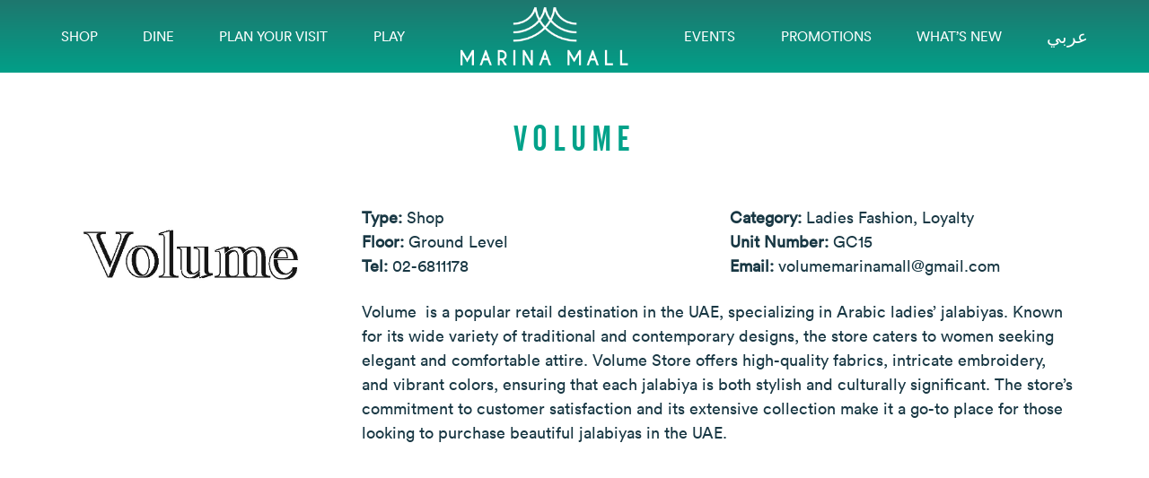

--- FILE ---
content_type: text/html; charset=UTF-8
request_url: https://marinamall.ae/brands/volume/
body_size: 35340
content:
<!doctype html>
<html lang="en-US">
<head>
	   <meta charset="UTF-8" />
   <meta name="viewport" content="width=device-width, initial-scale=1" />
   <meta name='robots' content='index, follow, max-image-preview:large, max-snippet:-1, max-video-preview:-1' />
<link rel="alternate" href="https://marinamall.ae/brands/volume/" hreflang="en" />
<link rel="alternate" href="https://marinamall.ae/ar/brands/%d9%81%d9%88%d9%84%d9%8a%d9%88%d9%85/" hreflang="ar" />

	<!-- This site is optimized with the Yoast SEO plugin v26.7 - https://yoast.com/wordpress/plugins/seo/ -->
	<title>VOLUME - Marina Mall</title>
	<link rel="canonical" href="https://marinamall.ae/brands/volume/" />
	<meta property="og:locale" content="en_US" />
	<meta property="og:locale:alternate" content="ar_AR" />
	<meta property="og:type" content="article" />
	<meta property="og:title" content="VOLUME - Marina Mall" />
	<meta property="og:description" content="Volume  is a popular retail destination in the UAE, specializing in Arabic ladies&#8217; jalabiyas. Known for its wide variety of traditional and contemporary designs, the store caters to women seeking elegant and comfortable attire. Volume Store offers high-quality fabrics, intricate embroidery, and vibrant colors, ensuring that each jalabiya is both stylish and culturally significant. The [&hellip;]" />
	<meta property="og:url" content="https://marinamall.ae/brands/volume/" />
	<meta property="og:site_name" content="Marina Mall" />
	<meta property="article:modified_time" content="2025-07-18T08:11:15+00:00" />
	<meta property="og:image" content="https://marinamall.ae/wp-content/uploads/2021/04/Volume-Logo-1_Page_1.jpg" />
	<meta property="og:image:width" content="831" />
	<meta property="og:image:height" content="349" />
	<meta property="og:image:type" content="image/jpeg" />
	<meta name="twitter:card" content="summary_large_image" />
	<meta name="twitter:label1" content="Est. reading time" />
	<meta name="twitter:data1" content="1 minute" />
	<script type="application/ld+json" class="yoast-schema-graph">{"@context":"https://schema.org","@graph":[{"@type":"WebPage","@id":"https://marinamall.ae/brands/volume/","url":"https://marinamall.ae/brands/volume/","name":"VOLUME - Marina Mall","isPartOf":{"@id":"https://marinamall.ae/#website"},"primaryImageOfPage":{"@id":"https://marinamall.ae/brands/volume/#primaryimage"},"image":{"@id":"https://marinamall.ae/brands/volume/#primaryimage"},"thumbnailUrl":"https://marinamall.ae/wp-content/uploads/2021/04/Volume-Logo-1_Page_1.jpg","datePublished":"2021-04-04T06:44:29+00:00","dateModified":"2025-07-18T08:11:15+00:00","breadcrumb":{"@id":"https://marinamall.ae/brands/volume/#breadcrumb"},"inLanguage":"en-US","potentialAction":[{"@type":"ReadAction","target":["https://marinamall.ae/brands/volume/"]}]},{"@type":"ImageObject","inLanguage":"en-US","@id":"https://marinamall.ae/brands/volume/#primaryimage","url":"https://marinamall.ae/wp-content/uploads/2021/04/Volume-Logo-1_Page_1.jpg","contentUrl":"https://marinamall.ae/wp-content/uploads/2021/04/Volume-Logo-1_Page_1.jpg","width":831,"height":349},{"@type":"BreadcrumbList","@id":"https://marinamall.ae/brands/volume/#breadcrumb","itemListElement":[{"@type":"ListItem","position":1,"name":"Home","item":"https://marinamall.ae/"},{"@type":"ListItem","position":2,"name":"VOLUME"}]},{"@type":"WebSite","@id":"https://marinamall.ae/#website","url":"https://marinamall.ae/","name":"Marina Mall","description":"","publisher":{"@id":"https://marinamall.ae/#organization"},"potentialAction":[{"@type":"SearchAction","target":{"@type":"EntryPoint","urlTemplate":"https://marinamall.ae/?s={search_term_string}"},"query-input":{"@type":"PropertyValueSpecification","valueRequired":true,"valueName":"search_term_string"}}],"inLanguage":"en-US"},{"@type":"Organization","@id":"https://marinamall.ae/#organization","name":"Marina Mall","url":"https://marinamall.ae/","logo":{"@type":"ImageObject","inLanguage":"en-US","@id":"https://marinamall.ae/#/schema/logo/image/","url":"https://marinamall.ae/wp-content/uploads/2021/03/logo.png","contentUrl":"https://marinamall.ae/wp-content/uploads/2021/03/logo.png","width":288,"height":100,"caption":"Marina Mall"},"image":{"@id":"https://marinamall.ae/#/schema/logo/image/"}}]}</script>
	<!-- / Yoast SEO plugin. -->


<link rel='dns-prefetch' href='//kit.fontawesome.com' />
<link rel="alternate" title="oEmbed (JSON)" type="application/json+oembed" href="https://marinamall.ae/wp-json/oembed/1.0/embed?url=https%3A%2F%2Fmarinamall.ae%2Fbrands%2Fvolume%2F&#038;lang=en" />
<link rel="alternate" title="oEmbed (XML)" type="text/xml+oembed" href="https://marinamall.ae/wp-json/oembed/1.0/embed?url=https%3A%2F%2Fmarinamall.ae%2Fbrands%2Fvolume%2F&#038;format=xml&#038;lang=en" />
<style id='wp-img-auto-sizes-contain-inline-css' type='text/css'>
img:is([sizes=auto i],[sizes^="auto," i]){contain-intrinsic-size:3000px 1500px}
/*# sourceURL=wp-img-auto-sizes-contain-inline-css */
</style>
<style id='wp-emoji-styles-inline-css' type='text/css'>

	img.wp-smiley, img.emoji {
		display: inline !important;
		border: none !important;
		box-shadow: none !important;
		height: 1em !important;
		width: 1em !important;
		margin: 0 0.07em !important;
		vertical-align: -0.1em !important;
		background: none !important;
		padding: 0 !important;
	}
/*# sourceURL=wp-emoji-styles-inline-css */
</style>
<style id='wp-block-library-inline-css' type='text/css'>
:root{--wp-block-synced-color:#7a00df;--wp-block-synced-color--rgb:122,0,223;--wp-bound-block-color:var(--wp-block-synced-color);--wp-editor-canvas-background:#ddd;--wp-admin-theme-color:#007cba;--wp-admin-theme-color--rgb:0,124,186;--wp-admin-theme-color-darker-10:#006ba1;--wp-admin-theme-color-darker-10--rgb:0,107,160.5;--wp-admin-theme-color-darker-20:#005a87;--wp-admin-theme-color-darker-20--rgb:0,90,135;--wp-admin-border-width-focus:2px}@media (min-resolution:192dpi){:root{--wp-admin-border-width-focus:1.5px}}.wp-element-button{cursor:pointer}:root .has-very-light-gray-background-color{background-color:#eee}:root .has-very-dark-gray-background-color{background-color:#313131}:root .has-very-light-gray-color{color:#eee}:root .has-very-dark-gray-color{color:#313131}:root .has-vivid-green-cyan-to-vivid-cyan-blue-gradient-background{background:linear-gradient(135deg,#00d084,#0693e3)}:root .has-purple-crush-gradient-background{background:linear-gradient(135deg,#34e2e4,#4721fb 50%,#ab1dfe)}:root .has-hazy-dawn-gradient-background{background:linear-gradient(135deg,#faaca8,#dad0ec)}:root .has-subdued-olive-gradient-background{background:linear-gradient(135deg,#fafae1,#67a671)}:root .has-atomic-cream-gradient-background{background:linear-gradient(135deg,#fdd79a,#004a59)}:root .has-nightshade-gradient-background{background:linear-gradient(135deg,#330968,#31cdcf)}:root .has-midnight-gradient-background{background:linear-gradient(135deg,#020381,#2874fc)}:root{--wp--preset--font-size--normal:16px;--wp--preset--font-size--huge:42px}.has-regular-font-size{font-size:1em}.has-larger-font-size{font-size:2.625em}.has-normal-font-size{font-size:var(--wp--preset--font-size--normal)}.has-huge-font-size{font-size:var(--wp--preset--font-size--huge)}.has-text-align-center{text-align:center}.has-text-align-left{text-align:left}.has-text-align-right{text-align:right}.has-fit-text{white-space:nowrap!important}#end-resizable-editor-section{display:none}.aligncenter{clear:both}.items-justified-left{justify-content:flex-start}.items-justified-center{justify-content:center}.items-justified-right{justify-content:flex-end}.items-justified-space-between{justify-content:space-between}.screen-reader-text{border:0;clip-path:inset(50%);height:1px;margin:-1px;overflow:hidden;padding:0;position:absolute;width:1px;word-wrap:normal!important}.screen-reader-text:focus{background-color:#ddd;clip-path:none;color:#444;display:block;font-size:1em;height:auto;left:5px;line-height:normal;padding:15px 23px 14px;text-decoration:none;top:5px;width:auto;z-index:100000}html :where(.has-border-color){border-style:solid}html :where([style*=border-top-color]){border-top-style:solid}html :where([style*=border-right-color]){border-right-style:solid}html :where([style*=border-bottom-color]){border-bottom-style:solid}html :where([style*=border-left-color]){border-left-style:solid}html :where([style*=border-width]){border-style:solid}html :where([style*=border-top-width]){border-top-style:solid}html :where([style*=border-right-width]){border-right-style:solid}html :where([style*=border-bottom-width]){border-bottom-style:solid}html :where([style*=border-left-width]){border-left-style:solid}html :where(img[class*=wp-image-]){height:auto;max-width:100%}:where(figure){margin:0 0 1em}html :where(.is-position-sticky){--wp-admin--admin-bar--position-offset:var(--wp-admin--admin-bar--height,0px)}@media screen and (max-width:600px){html :where(.is-position-sticky){--wp-admin--admin-bar--position-offset:0px}}
/*wp_block_styles_on_demand_placeholder:697cfbb688716*/
/*# sourceURL=wp-block-library-inline-css */
</style>
<style id='classic-theme-styles-inline-css' type='text/css'>
/*! This file is auto-generated */
.wp-block-button__link{color:#fff;background-color:#32373c;border-radius:9999px;box-shadow:none;text-decoration:none;padding:calc(.667em + 2px) calc(1.333em + 2px);font-size:1.125em}.wp-block-file__button{background:#32373c;color:#fff;text-decoration:none}
/*# sourceURL=/wp-includes/css/classic-themes.min.css */
</style>
<link rel='stylesheet' id='contact-form-7-css' href='https://marinamall.ae/wp-content/plugins/contact-form-7/includes/css/styles.css?ver=6.1.4' type='text/css' media='all' />
<link rel='stylesheet' id='eg-fontawesome-css' href='https://marinamall.ae/wp-content/plugins/everest-gallery/css/font-awesome.min.css?ver=1.0.6' type='text/css' media='all' />
<link rel='stylesheet' id='eg-frontend-css' href='https://marinamall.ae/wp-content/plugins/everest-gallery/css/eg-frontend.css?ver=1.0.6' type='text/css' media='all' />
<link rel='stylesheet' id='eg-pretty-photo-css' href='https://marinamall.ae/wp-content/plugins/everest-gallery/css/prettyPhoto.css?ver=1.0.6' type='text/css' media='all' />
<link rel='stylesheet' id='eg-colorbox-css' href='https://marinamall.ae/wp-content/plugins/everest-gallery/css/eg-colorbox.css?ver=1.0.6' type='text/css' media='all' />
<link rel='stylesheet' id='eg-magnific-popup-css' href='https://marinamall.ae/wp-content/plugins/everest-gallery/css/magnific-popup.css?ver=1.0.6' type='text/css' media='all' />
<link rel='stylesheet' id='eg-animate-css' href='https://marinamall.ae/wp-content/plugins/everest-gallery/css/animate.css?ver=1.0.6' type='text/css' media='all' />
<link rel='stylesheet' id='eg-bxslider-css' href='https://marinamall.ae/wp-content/plugins/everest-gallery/css/jquery.bxslider.min.css?ver=1.0.6' type='text/css' media='all' />
<link rel='stylesheet' id='bootstrap-css-css' href='https://marinamall.ae/wp-content/themes/marinamall/css/bootstrap.min.css?ver=6.9' type='text/css' media='all' />
<link rel='stylesheet' id='fontawesome-css-css' href='https://marinamall.ae/wp-content/themes/marinamall/css/aos.css?ver=6.9' type='text/css' media='all' />
<link rel='stylesheet' id='main-css-css' href='https://marinamall.ae/wp-content/themes/marinamall/css/style.css?vb=4&#038;ver=6.9' type='text/css' media='all' />
<script type="text/javascript" src="https://marinamall.ae/wp-includes/js/jquery/jquery.min.js?ver=3.7.1" id="jquery-core-js"></script>
<script type="text/javascript" src="https://marinamall.ae/wp-includes/js/jquery/jquery-migrate.min.js?ver=3.4.1" id="jquery-migrate-js"></script>
<script type="text/javascript" src="https://marinamall.ae/wp-content/plugins/everest-gallery/js/jquery.bxslider.js?ver=1.0.6" id="eg-bxslider-script-js"></script>
<script type="text/javascript" src="https://marinamall.ae/wp-content/plugins/everest-gallery/js/imagesloaded.min.js?ver=1.0.6" id="eg-imageloaded-script-js"></script>
<script type="text/javascript" src="https://marinamall.ae/wp-content/plugins/everest-gallery/js/jquery.prettyPhoto.js?ver=1.0.6" id="eg-prettyphoto-js"></script>
<script type="text/javascript" src="https://marinamall.ae/wp-content/plugins/everest-gallery/js/jquery.colorbox-min.js?ver=1.0.6" id="eg-colorbox-js"></script>
<script type="text/javascript" src="https://marinamall.ae/wp-content/plugins/everest-gallery/js/isotope.js?ver=1.0.6" id="eg-isotope-script-js"></script>
<script type="text/javascript" src="https://marinamall.ae/wp-content/plugins/everest-gallery/js/jquery.magnific-popup.min.js?ver=1.0.6" id="eg-magnific-popup-js"></script>
<script type="text/javascript" src="https://marinamall.ae/wp-content/plugins/everest-gallery/js/jquery.everest-lightbox.js?ver=1.0.6" id="eg-everest-lightbox-js"></script>
<script type="text/javascript" id="eg-frontend-script-js-extra">
/* <![CDATA[ */
var eg_frontend_js_object = {"ajax_url":"https://marinamall.ae/wp-admin/admin-ajax.php","strings":{"video_missing":"Video URL missing"},"ajax_nonce":"54cab2ba18","plugin_url":"https://marinamall.ae/wp-content/plugins/everest-gallery/"};
//# sourceURL=eg-frontend-script-js-extra
/* ]]> */
</script>
<script type="text/javascript" src="https://marinamall.ae/wp-content/plugins/everest-gallery/js/eg-frontend.js?ver=1.0.6" id="eg-frontend-script-js"></script>
<link rel="https://api.w.org/" href="https://marinamall.ae/wp-json/" /><link rel="EditURI" type="application/rsd+xml" title="RSD" href="https://marinamall.ae/xmlrpc.php?rsd" />
<meta name="generator" content="WordPress 6.9" />
<link rel='shortlink' href='https://marinamall.ae/?p=867' />
<link rel="icon" href="https://marinamall.ae/wp-content/uploads/2021/04/favicon.png" sizes="32x32" />
<link rel="icon" href="https://marinamall.ae/wp-content/uploads/2021/04/favicon.png" sizes="192x192" />
<link rel="apple-touch-icon" href="https://marinamall.ae/wp-content/uploads/2021/04/favicon.png" />
<meta name="msapplication-TileImage" content="https://marinamall.ae/wp-content/uploads/2021/04/favicon.png" />
   <style type="text/css">
   		html{ overflow-x: hidden; }
	   	.poster-2 ul li span {
		    border: 1px solid #979797;
		    padding: 15px 10px;
		    text-decoration: none;
		}
		.pr-10{
			padding-right: 10px;
		}
		
		.carousel-caption1 {
		    position: absolute;
		    top: 50%;
		    bottom: 50%;
		    width: 100%;
		    z-index: 2;
		}

		section.events p img.size-large{
			width: 100%;
		} 


		.wpcf7-form select{
			display: block;
		    width: 100%;
		    padding: .375rem .75rem;
		    font-size: 1rem;
		    font-weight: 400;
		    line-height: 1.5;
		    color: #212529;
		    border: 1px solid #00a28a;
		    margin-bottom: 40px;
		}

		.tab-content .tab-pane ul li{
			list-style: disc;
		    border: none;
		    font-size: 18px;
		    color: #193844;
		    font-family: "linetocircularbook";
		    letter-spacing: 0;
		}

		.event-img{
			height: 356px;
		}

		/*************************/
		.c_album .overlay-text{
			position: relative;

		}

		.c_album .overlay-text .middle {
			transition: .5s ease;
			opacity: 0;
			position: absolute;
			top: 50%;
			left: 50%;
			transform: translate(-50%, -50%);
			-ms-transform: translate(-50%, -50%);
			text-align: center;
			width: 100%;
			height: 100%;
		}

		.c_album .overlay-text:hover img {
			opacity: 0.5;

			/* IE 8 */
			-ms-filter: "progid:DXImageTransform.Microsoft.Alpha(Opacity=50)";

			/* IE 5-7 */
			filter: alpha(opacity=50);

			/* Netscape */
			-moz-opacity: 0.5;

			/* Safari 1.x */
			-khtml-opacity: 0.5;

			/* Good browsers */
			opacity: 0.5;

		}

		.c_album .overlay-text:hover .middle {
			/* IE 8 */
			-ms-filter: "progid:DXImageTransform.Microsoft.Alpha(Opacity=1)";

			/* IE 5-7 */
			filter: alpha(opacity=1);

			/* Netscape */
			-moz-opacity: 1;

			/* Safari 1.x */
			-khtml-opacity: 1;

			/* Good browsers */
			opacity: 1;
		}

		.c_album .overlay-text .text {
			color: white;
			font-size: 16px;
			padding: 16px 32px;
			position: absolute;
			top: 41%;
			bottom: 50%;
			left: 41%;
			right: 50%;
		}

		.c_album .overlay-text a{
			display: inline-block;
		    height: 40px;
		    background: #fff;

			/* Safari 3-4, iOS 1-3.2, Android 1.6- */
			-webkit-border-radius: 50%; 
			/* Firefox 1-3.6 */
			-moz-border-radius: 50%; 
			/* Opera 10.5, IE 9, Safari 5, Chrome, Firefox 4, iOS 4, Android 2.1+ */
			border-radius: 50%; 

		    width: 40px;
		    line-height: 39px;
		}

		.events .eg-link, .events .eg-caption, .events .eg-title{ display: none !important; }

		/* Mall Map CSS */
		.map-container {
			width: 100%;
			height: calc(100% - 60px);
			position: relative;
		}

		#map-selector {
			width: 200px;
			max-width: 30vw;
			margin-right: 10px;
		}

		#map-selector,
		#language-selector {
			border-radius: 10px;
			padding: 7px 10px;
			background-color: gray;
			color: white;
		}

		.get-ajax-data, #brands_searched_result{ position: relative; }

		.get-ajax-data .loader, #brands_searched_result .loader {
			position: absolute;
			top: 0;
			width: 100%;
			height: 100%;
			background-color: #00000070;
			text-align: center;
		}

		.get-ajax-data .loader img {
			position: absolute;
    		top: 40%;
    	}

    	#brands_searched_result .loader img {
			position: absolute;
    		top: 0%;
    	}
    	.get-ajax-data .page-numbers:hover{ cursor: pointer; }
    	a.current_page { background: #00a28a; color: #fff !important; }
    	.lang-switcher { text-decoration: none; }
    	.lang-switcher span:hover { text-decoration: none; }
    	.arabic a.lang-switcher {font-size: 16px; line-height: 18px;}
    	.map-container {height: 100vh;}
    	.eg-everest-lightbox-overlay .eg-everest-lightbox-wrap .eg-everest-lightbox-source-holder{ overflow:hidden; }
      .navbar { padding-top: 0;  padding-bottom: 0;  }
    	
      @media only screen and (max-width: 600px) {
			.map-container {height: 40vh;}
			.eg-everest-lightbox-overlay.eg-black-lightbox .eg-everest-lightbox-wrap, 
			.eg-everest-lightbox-overlay .eg-everest-lightbox-wrap,
			.eg-everest-lightbox-overlay .eg-everest-lightbox-wrap img{ width: 100% !important; }
			.eg-everest-lightbox-overlay .eg-everest-lightbox-controls .eg-everest-lightbox-previous {
			    left: 22px;
			}
			.eg-everest-lightbox-overlay .eg-everest-lightbox-controls .eg-everest-lightbox-next:before {
			    right: auto;
			}
			.eg-everest-lightbox-overlay .eg-everest-lightbox-controls .eg-everest-lightbox-previous:before{ left:auto; }
			header ul { margin-top: 35px; }
}
		}
		.layer { background-color: hsl(0deg 0% 0% / 25%); position: absolute; top: 0; left: 0; width: 100%; height: 100%; z-index: 1; }

    .nav-item.logo img{ height:65px; }
    .nav-item a{ font-size: 15px; }
    .arabic .nav-item a{ font-size: 17px; }
    a.lang-switcher {font-size: 20px;}
   </style>
   <script>
	  var ajaxurl = "https://marinamall.ae/wp-admin/admin-ajax.php";
	</script>

	<!-- Global site tag (gtag.js) - Google Analytics -->
	<script async src="https://www.googletagmanager.com/gtag/js?id=UA-48581005-1"></script>
	<script>
	window.dataLayer = window.dataLayer || [];
	function gtag(){dataLayer.push(arguments);}
	gtag('js', new Date());
	
	gtag('config', 'UA-48581005-1');
	</script>

</head>
<body >

	<header class="gradient-g px-5 py-1">
	    <div class="container-fluid">
	        <div class="row">
	            <div class="col-md-12">
	                <div class="row">
	                    
	                    <div class="col-6">
	                    	
	                    	
		                    
		    					    						
	                    </div>
	                    <div class="col-6 text-end">
	                    		                    </div>
	                    
	                </div>
	                <div class="row d-flex align-items-center position-relative">
	                    <div class="col-md-6">
	                        <img src="https://marinamall.ae/wp-content/themes/marinamall/img/logo.png" alt="Marina Mall" class="d-md-block d-lg-none position-absolute logo-mobile mt-4" width="150">
	                    </div>
	                    <div class="col-md-6 col-lg-12 my-1">
	                        <nav class="navbar navbar-expand-lg navbar-light">
	                            <button class="navbar-toggler" type="button" data-bs-toggle="collapse" data-bs-target="#navbarNav" aria-controls="navbarNav" aria-expanded="false" aria-label="Toggle navigation">
	                            <span class="navbar-toggler-icon"></span>
	                            </button>
	                            <div class="collapse navbar-collapse" id="navbarNav">
	                                <ul class="navbar-nav w-100 d-flex justify-content-between align-items-lg-center">
	                                    <li  id="menu-item-30" class="menu-item menu-item-type-post_type menu-item-object-page menu-item-30 nav-item" data-aos="fade-right" data-aos-duration="500"><a href="https://marinamall.ae/shop/" class="nav-link">Shop</a></li>
<li  id="menu-item-32" class="menu-item menu-item-type-post_type menu-item-object-page menu-item-32 nav-item" data-aos="fade-right" data-aos-duration="600"><a href="https://marinamall.ae/dine/" class="nav-link">Dine</a></li>
<li  id="menu-item-2465" class="menu-item menu-item-type-post_type menu-item-object-page menu-item-2465 nav-item" data-aos="fade-right" data-aos-duration="700"><a href="https://marinamall.ae/plan-your-visit/" class="nav-link">Plan Your Visit</a></li>
<li  id="menu-item-5060" class="menu-item menu-item-type-post_type menu-item-object-page menu-item-5060 nav-item" data-aos="fade-right" data-aos-duration="800"><a href="https://marinamall.ae/play/" class="nav-link">Play</a></li>
<li class="nav-item logo" data-aos="fade-down" data-aos-duration="1000"><a href="https://marinamall.ae/" title="Marina Mall" rel="home"><img src="https://marinamall.ae/wp-content/uploads/2021/03/logo.png" alt="Marina Mall"></a></li><li  id="menu-item-5061" class="menu-item menu-item-type-custom menu-item-object-custom menu-item-5061 nav-item" data-aos="fade-right" data-aos-duration="500"><a href="https://marinamall.ae/events/" class="nav-link">EVENTS</a></li>
<li  id="menu-item-5200" class="menu-item menu-item-type-post_type menu-item-object-page menu-item-5200 nav-item" data-aos="fade-right" data-aos-duration="600"><a href="https://marinamall.ae/promotions/" class="nav-link">Promotions</a></li>
<li  id="menu-item-42" class="menu-item menu-item-type-post_type menu-item-object-page menu-item-42 nav-item" data-aos="fade-right" data-aos-duration="700"><a href="https://marinamall.ae/whats-new/" class="nav-link">What’s New</a></li>
					                    	    						        <li class="menu-item menu-item-type-post_type menu-item-object-page menu-item-30 nav-item aos-init aos-animate"><a class="nav-link lang-switcher" href="https://marinamall.ae/ar/brands/%d9%81%d9%88%d9%84%d9%8a%d9%88%d9%85/" title="عربي">
        	    							<span>
        	    							عربي        		    						</span>
        		    				    </a></li>
	                                </ul>
	                            </div>
	                        </nav>
	                    </div>
	                </div>
	            </div>            
	        </div>
	    </div>
	    
	</header>	
	<section>
		<div class="d-none">867</div>
	    <div class="container">
	        <div class="row">
	            <div class="col-md-12">
	                <h2 class="text-center" data-aos="fade-right" data-aos-duration="500">VOLUME</h2>
	                <div class="row">
	                    <div class="col-md-3 mb-3" data-aos="fade-right" data-aos-duration="500">
	                        	                        <img src="https://marinamall.ae/wp-content/uploads/2021/04/Volume-Logo-1_Page_1.jpg" alt="VOLUME" class="img-fluid">
	                    </div>
	                    <div class="col-md-9 ps-5" data-aos="fade-left" data-aos-duration="500">
	                    	          							<div class="row mb-4">
          								<div class="col-md-6">
          									<strong>Type: </strong>Shop          								</div>
          								                          	<div class="col-md-6"><strong>Category: </strong>Ladies Fashion, Loyalty</div>
                                    			
                          <div class="col-md-6"><strong>Floor: </strong>Ground Level</div>

          								                          	<div class="col-md-6"><strong>Unit Number: </strong>GC15</div>
                          
                                    								  <div class="col-md-6"><strong>Tel: </strong><span dir="ltr">02-6811178</span></div>
          			                    			                    
                                                                                	<div class="col-md-6"><strong>Email: </strong>volumemarinamall@gmail.com</div>
                                    							</div>
	                    	
	                        <p><span data-sheets-root="1">Volume  is a popular retail destination in the UAE, specializing in Arabic ladies&#8217; jalabiyas. Known for its wide variety of traditional and contemporary designs, the store caters to women seeking elegant and comfortable attire. Volume Store offers high-quality fabrics, intricate embroidery, and vibrant colors, ensuring that each jalabiya is both stylish and culturally significant. The store&#8217;s commitment to customer satisfaction and its extensive collection make it a go-to place for those looking to purchase beautiful jalabiyas in the UAE.</span></p>
	                    </div>   
	                </div>

	            </div>
	        </div>
	    </div>
	</section>

			<section class="pt-0">

		  	<div class="map-container">
		      
		        <div id="mappedin-minimap" data-key="externalId"></div>
		        
		        <script type="text/javascript">
					window.mappedin = {
						clientId: "605cb9a3542e7c001c24036d",
						clientSecret: "y3ZQckKdvTXDQtregc5WqTHemGpspfhJllp488EMsDURvnOe",
						venue: "grafdom-marina-mall",
						locationId: "671a6c94663e1a4c7980e2c7",
						fullMapUrl: "https://marinamall.ae/mall-map/#/profile?location=671a6c94663e1a4c7980e2c7&",
						zoom: Number("7")
					};
				</script>
		        <script src="https://d1p5cqqchvbqmy.cloudfront.net/minimap/release/minimap.js" type="text/javascript"></script>

		        <!-- End of Mappedin Web Snippet -->
		      </div>

		</section>
		<!-- Footer -->

	<footer>
	    <div class="container">
	        <div class="row justify-content-between">
	            
	        	<div class="col-md-2"><ul> 
<ul class="sub-menu">
	<li><a href="https://marinamall.ae/about-us/">About Us</a></li>
	<li><a href="https://marinamall.ae/mall-map/">Mall Map</a></li>
</ul>
</ul></div>
<div class="col-md-2"><ul> 
<ul class="sub-menu">
	<li><a href="https://marinamall.ae/gallery/">Gallery</a></li>
	<li><a href="https://marinamall.ae/contact-us/">Contact Us</a></li>
</ul>
</ul></div>
<div class="col-md-2"><ul> 
<ul class="sub-menu">
	<li><a href="https://marinamall.ae/leasing-specialty/">Leasing</a></li>
	<li><a href="https://marinamall.ae/career/">Career</a></li>
</ul>
</ul></div>
<div class="col-md-2"><ul> 
<ul class="sub-menu">
	<li><a href="https://marinamall.ae/services/">Services</a></li>
	<li><a href="https://marinamall.ae/privacy-policy/">Privacy Policy</a></li>
</ul>
</ul></div>
<div class="col-md-2"><ul> 
<ul class="sub-menu">
	<li><a target="_blank" href="https://nicsmartdesk.nicuae.ae/tep/#/register/11E91148-B432-46C7-B999-C6E4AAD010ED/MjAxX0NvbnN1bWVyQ29tcGxhaW50">Customer Feedback</a></li>
	<li><a target="_blank" href="https://nicsmartdesk.nicuae.ae/tep/#/register/11E91148-B432-46C7-B999-C6E4AAD010ED/MTk3X1dvcmtQZXJtaXQ">Work Permit</a></li>
</ul>
</ul></div>
	        </div>
	        <div class="bottom-bar">
	            <div class="row footer-bottom">
	                <div class="col-md-6 text-sm-center text-md-start">
	                    <a href="https://www.facebook.com/MarinaMallAbuDhabi/" title="Marina Mall Abu Dhabi Facebook" target="_blank"><i class="fa fa-facebook-square"></i></a>
	                    <a href="https://www.instagram.com/marinamallad/" title="Marina Mall Abu Dhabi Instagram" target="_blank"><i class="fa fa-instagram"></i></a>
	                    <a href="https://www.youtube.com/channel/UCvalxwp93L3UmxGXKYLGm9w/" title="Marina Mall Abu Dhabi youtube" target="_blank"><i class="fa fa-youtube"></i></a>
	                    <a href="https://www.tiktok.com/@marinamallad?_t=8mL0Hs6lJot&_r=1" title="Marina Mall Abu Dhabi tiktok" target="_blank"><i class="fa fa-tiktok"></i></a>
	                </div>
	                <div class="col-md-6 text-sm-center text-md-end">
	                    <span>MARINA MALL © 2026</span>
	                </div>
	            </div>
	        </div>
	    </div>
	</footer>

	<script type="speculationrules">
{"prefetch":[{"source":"document","where":{"and":[{"href_matches":"/*"},{"not":{"href_matches":["/wp-*.php","/wp-admin/*","/wp-content/uploads/*","/wp-content/*","/wp-content/plugins/*","/wp-content/themes/marinamall/*","/*\\?(.+)"]}},{"not":{"selector_matches":"a[rel~=\"nofollow\"]"}},{"not":{"selector_matches":".no-prefetch, .no-prefetch a"}}]},"eagerness":"conservative"}]}
</script>
<div class="eg-everest-lightbox-overlay">
    <div class="eg-everest-lightbox-controls">
        <span class="eg-everest-lightbox-previous">Previous</span>
        <span class="eg-everest-lightbox-next">Next</span>
    </div>
    <div class="eg-close-pop-up">
        <span class="eg-everest-lightbox-close">Close</span>
    </div>
    <div class="eg-everest-lightbox-inner-overlay"></div>
    <div class="eg-everest-lightbox-wrap">
        <div class="eg-everest-lightbox-source-holder">
            <img src=""/>
        </div>
        <div class="eg-everest-lightbox-details-wrap">
            <div class="eg-everest-lightbox-caption">Test Caption</div>
            <div class="eg-everest-lightbox-description">Test Description goes like this</div>
        </div>
    </div>
</div>
<script type="text/javascript" src="https://marinamall.ae/wp-includes/js/dist/hooks.min.js?ver=dd5603f07f9220ed27f1" id="wp-hooks-js"></script>
<script type="text/javascript" src="https://marinamall.ae/wp-includes/js/dist/i18n.min.js?ver=c26c3dc7bed366793375" id="wp-i18n-js"></script>
<script type="text/javascript" id="wp-i18n-js-after">
/* <![CDATA[ */
wp.i18n.setLocaleData( { 'text direction\u0004ltr': [ 'ltr' ] } );
//# sourceURL=wp-i18n-js-after
/* ]]> */
</script>
<script type="text/javascript" src="https://marinamall.ae/wp-content/plugins/contact-form-7/includes/swv/js/index.js?ver=6.1.4" id="swv-js"></script>
<script type="text/javascript" id="contact-form-7-js-before">
/* <![CDATA[ */
var wpcf7 = {
    "api": {
        "root": "https:\/\/marinamall.ae\/wp-json\/",
        "namespace": "contact-form-7\/v1"
    }
};
//# sourceURL=contact-form-7-js-before
/* ]]> */
</script>
<script type="text/javascript" src="https://marinamall.ae/wp-content/plugins/contact-form-7/includes/js/index.js?ver=6.1.4" id="contact-form-7-js"></script>
<script type="text/javascript" src="https://kit.fontawesome.com/1475fd3000.js?ver=1" id="kit-js"></script>
<script type="text/javascript" src="https://marinamall.ae/wp-content/themes/marinamall/js/bootstrap.bundle.min.js?ver=2" id="bootstrap_bundle-js"></script>
<script type="text/javascript" src="https://marinamall.ae/wp-content/themes/marinamall/js/aos.js?ver=1" id="aos-js"></script>
<script type="text/javascript" src="https://marinamall.ae/wp-content/themes/marinamall/js/custom.js?ver=2" id="custom-js"></script>
<script id="wp-emoji-settings" type="application/json">
{"baseUrl":"https://s.w.org/images/core/emoji/17.0.2/72x72/","ext":".png","svgUrl":"https://s.w.org/images/core/emoji/17.0.2/svg/","svgExt":".svg","source":{"concatemoji":"https://marinamall.ae/wp-includes/js/wp-emoji-release.min.js?ver=6.9"}}
</script>
<script type="module">
/* <![CDATA[ */
/*! This file is auto-generated */
const a=JSON.parse(document.getElementById("wp-emoji-settings").textContent),o=(window._wpemojiSettings=a,"wpEmojiSettingsSupports"),s=["flag","emoji"];function i(e){try{var t={supportTests:e,timestamp:(new Date).valueOf()};sessionStorage.setItem(o,JSON.stringify(t))}catch(e){}}function c(e,t,n){e.clearRect(0,0,e.canvas.width,e.canvas.height),e.fillText(t,0,0);t=new Uint32Array(e.getImageData(0,0,e.canvas.width,e.canvas.height).data);e.clearRect(0,0,e.canvas.width,e.canvas.height),e.fillText(n,0,0);const a=new Uint32Array(e.getImageData(0,0,e.canvas.width,e.canvas.height).data);return t.every((e,t)=>e===a[t])}function p(e,t){e.clearRect(0,0,e.canvas.width,e.canvas.height),e.fillText(t,0,0);var n=e.getImageData(16,16,1,1);for(let e=0;e<n.data.length;e++)if(0!==n.data[e])return!1;return!0}function u(e,t,n,a){switch(t){case"flag":return n(e,"\ud83c\udff3\ufe0f\u200d\u26a7\ufe0f","\ud83c\udff3\ufe0f\u200b\u26a7\ufe0f")?!1:!n(e,"\ud83c\udde8\ud83c\uddf6","\ud83c\udde8\u200b\ud83c\uddf6")&&!n(e,"\ud83c\udff4\udb40\udc67\udb40\udc62\udb40\udc65\udb40\udc6e\udb40\udc67\udb40\udc7f","\ud83c\udff4\u200b\udb40\udc67\u200b\udb40\udc62\u200b\udb40\udc65\u200b\udb40\udc6e\u200b\udb40\udc67\u200b\udb40\udc7f");case"emoji":return!a(e,"\ud83e\u1fac8")}return!1}function f(e,t,n,a){let r;const o=(r="undefined"!=typeof WorkerGlobalScope&&self instanceof WorkerGlobalScope?new OffscreenCanvas(300,150):document.createElement("canvas")).getContext("2d",{willReadFrequently:!0}),s=(o.textBaseline="top",o.font="600 32px Arial",{});return e.forEach(e=>{s[e]=t(o,e,n,a)}),s}function r(e){var t=document.createElement("script");t.src=e,t.defer=!0,document.head.appendChild(t)}a.supports={everything:!0,everythingExceptFlag:!0},new Promise(t=>{let n=function(){try{var e=JSON.parse(sessionStorage.getItem(o));if("object"==typeof e&&"number"==typeof e.timestamp&&(new Date).valueOf()<e.timestamp+604800&&"object"==typeof e.supportTests)return e.supportTests}catch(e){}return null}();if(!n){if("undefined"!=typeof Worker&&"undefined"!=typeof OffscreenCanvas&&"undefined"!=typeof URL&&URL.createObjectURL&&"undefined"!=typeof Blob)try{var e="postMessage("+f.toString()+"("+[JSON.stringify(s),u.toString(),c.toString(),p.toString()].join(",")+"));",a=new Blob([e],{type:"text/javascript"});const r=new Worker(URL.createObjectURL(a),{name:"wpTestEmojiSupports"});return void(r.onmessage=e=>{i(n=e.data),r.terminate(),t(n)})}catch(e){}i(n=f(s,u,c,p))}t(n)}).then(e=>{for(const n in e)a.supports[n]=e[n],a.supports.everything=a.supports.everything&&a.supports[n],"flag"!==n&&(a.supports.everythingExceptFlag=a.supports.everythingExceptFlag&&a.supports[n]);var t;a.supports.everythingExceptFlag=a.supports.everythingExceptFlag&&!a.supports.flag,a.supports.everything||((t=a.source||{}).concatemoji?r(t.concatemoji):t.wpemoji&&t.twemoji&&(r(t.twemoji),r(t.wpemoji)))});
//# sourceURL=https://marinamall.ae/wp-includes/js/wp-emoji-loader.min.js
/* ]]> */
</script>
	
	<script>
	  AOS.init();
	</script>
</body>
</html>

--- FILE ---
content_type: application/javascript
request_url: https://d1p5cqqchvbqmy.cloudfront.net/minimap/release/minimap.js
body_size: 1418
content:
(function(){"use strict";const f=t=>t.endsWith("/")?t.slice(0,-1):t,C=t=>!/\.html?$/.test(t)&&!t.endsWith("/")?t+"/":t,E=t=>!t||t==="#"?t:t.indexOf("?")===-1?`${t}?origCtx=minimap`:`${t}&origCtx=minimap`,H=(t,n)=>!t||t==="#"?t:t.indexOf("?")===-1?`${t}?sessId=${encodeURIComponent(n)}`:t.includes("sessId=")?t.replace(/sessId=[^&]*/,`sessId=${encodeURIComponent(n)}`):`${t}&sessId=${encodeURIComponent(n)}`,g=(t,n)=>{!t.hash||t.hash==="#"?(t.searchParams.set("origCtx","minimap"),n&&t.searchParams.set("sessId",n)):(t.hash=E(t.hash),n&&(t.hash=H(t.hash,n)))},p=(t,n)=>{const e=t.indexOf("#");if(e!==-1){const o=t.substring(0,e),r=t.substring(e);let i=E(r);return n&&(i=H(i,n)),o+i}else{const o=t.includes("?")?"&":"?",r=["origCtx=minimap"];return n&&r.push(`sessId=${encodeURIComponent(n)}`),`${t}${o}${r.join("&")}`}},b=(t,n,e,o)=>{const r=n.startsWith("/")?n.substring(1):n;if(t.hash&&t.hash!=="#"){const c=f(t.hash);t.hash=`${c}/${r}${e}`}else t.hash=`#/${r}${e}`;return g(t,o),t.toString()},w=(t,n,e)=>{if(t.hash&&t.hash!=="#"){const r=f(t.hash);t.hash=`${r}/profile?location=${n}`}else t.hash=`#/profile?location=${n}`;return g(t,e),t.toString()},W=(t,n,e,o)=>{const r=encodeURIComponent(n),i=t.indexOf("#"),c=i!==-1,s=c?t.substring(0,i):t,d=c?t.substring(i):"";if(e==="/"){const a=s.endsWith("/")?s:s+"/";return p(a,o)}const m=s.endsWith("/")?s:s+"/";if(e&&(e.includes("directions?to=")||e.includes("directions?from="))){const a=e.startsWith("/")?e.substring(1):e;if(c){const u=f(d);return p(m+u+`/${a}${r}`,o)}else return p(m+`#/${a}${r}`,o)}if(c){const a=f(d);return p(m+a+`/profile?location=${r}`,o)}else return p(m+`#/profile?location=${r}`,o)},S=({base:t,location:n,deepLink:e=null,sessionId:o})=>{const r=encodeURIComponent(n);try{const i=new URL(t);return e==="/"?(i.pathname=C(i.pathname),g(i,o),i.toString()):(i.hash&&i.hash!=="#"||(i.hash="#"),i.pathname=C(i.pathname),e&&(e.includes("directions?to=")||e.includes("directions?from="))?b(i,e,r,o):w(i,r,o))}catch{return W(t,n,e,o)}},x=(t,n)=>{try{const e=n.getElementById("location-link");return e==null||e.setAttribute("href",t),!0}catch{return!1}};(function(){typeof globalThis!="object"&&(Object.defineProperty(Object.prototype,"__magic__",{get:function(){return this},configurable:!0}),__magic__.globalThis=__magic__,delete Object.prototype.__magic__)})(),String.prototype.endsWith||(String.prototype.endsWith=function(t){const n=this.length-t.length;return n>=0&&this.lastIndexOf(t)===n});const $=document.getElementById("mappedin-minimap"),l=document.createElement("a"),h=document.createElement("iframe"),y="display:block;position:relative; top:0; right:0; bottom:0; left:0; width:100%; height:100%; cursor:pointer; border:0";if(l.setAttribute("target","_blank"),l.setAttribute("id","location-link"),!$)throw new Error("Could not find element #mappedin-minimap");$.setAttribute("style",y),l.setAttribute("style",y),h.setAttribute("style",y+";pointer-events:none"),h.setAttribute("title","Minimap"),l.setAttribute("aria-label","Expand map"),$.appendChild(l),l.appendChild(h),setTimeout(()=>{const t=h.contentDocument;if(!t)return;const n=t.createElement("div");n.setAttribute("id","mappedin-minimap"),t.body.appendChild(n);const{fullMapUrl:e,locationId:o,deepLink:r}=window.mappedin,i=window.document,c=()=>{var u,_;const a=(_=(u=h.contentWindow)==null?void 0:u.getSessionId)==null?void 0:_.call(u);return S({base:e,location:o,deepLink:r,sessionId:a})};let s=c();if(!h.contentWindow)return;h.contentWindow.mappedin=window.mappedin,h.contentWindow.urlCallback=()=>{s=c(),x(s,i)},x(s,i),l.addEventListener("click",()=>{var a;s=c(),x(s,i),l.setAttribute("href",s),(a=h.contentWindow)!=null&&a.trackLocationClick&&h.contentWindow.trackLocationClick()});const d=t.createElement("script");d.setAttribute("type","module"),d.setAttribute("src","https://cdn.mappedin.com/minimap/release/main.js"),d.onerror=()=>{},d.onload=()=>{},t.body.appendChild(d)},0)})();
